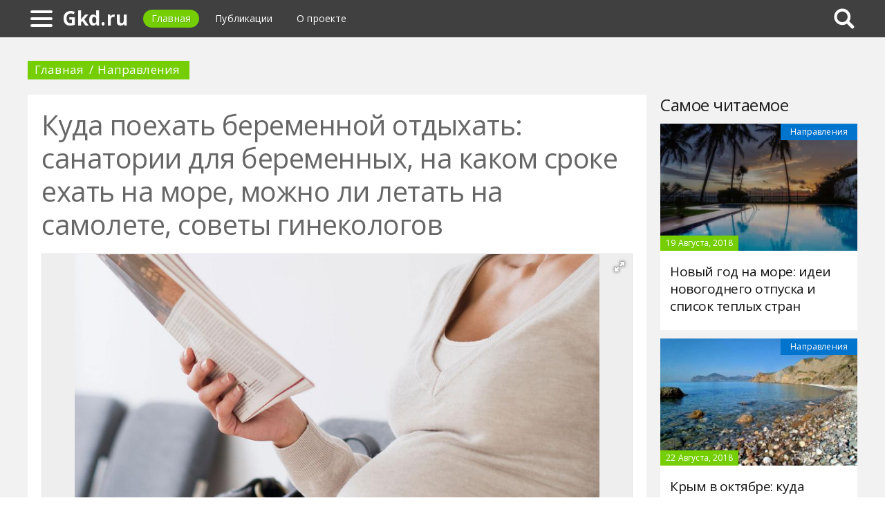

--- FILE ---
content_type: text/html; charset=UTF-8
request_url: https://gkd.ru/406664a-kuda-poehat-beremennoy-otdyihat-sanatorii-dlya-beremennyih-na-kakom-sroke-ehat-na-more-mojno-li-letat-na-samolete-sovetyi-ginekologov
body_size: 12173
content:
<!DOCTYPE html>
<html>
    <head>
        <title>Куда поехать беременной отдыхать: санатории для беременных, на каком сроке ехать на море, можно ли летать на самолете, советы гинекологов - Gkd.ru</title>
                <meta name="description" content="Вопросы отдыха и путешествий во время беременности очень волнуют будущих мамочек. Что можно, а от чего стоит воздержаться во время отпуска, как организовать лечебный отдых, о чем не нужно забывать во время поездки? Ответы на эти и многие другие вопросы можно найти в данном материале." />
                        <meta name="keywords" content="куда поехать беременной отдыхать куда поехать отдыхать беременной летом куда поехать беременной отдыхать в россии" />
        <meta name="yandex-verification" content="11d303c62feb04a2" />
<meta name="google-site-verification" content="FjUS0_A7y-Le6L5m1m-58gDByjxU51ZY8rdsHpYUec8" />
        <meta charset="utf-8">
        <link rel="canonical" href="https://gkd.ru/406664a-kuda-poehat-beremennoy-otdyihat-sanatorii-dlya-beremennyih-na-kakom-sroke-ehat-na-more-mojno-li-letat-na-samolete-sovetyi-ginekologov" />
        <meta name="viewport" content="width=device-width, initial-scale=1">
        <meta http-equiv="X-UA-Compatible" content="IE=edge">
                <link rel="shortcut icon" type="image/png" href="/assets/icon/fav.png"/>
        <link rel="apple-touch-icon" sizes="120x120" href="/assets/icon/fav.png">
                <link rel="stylesheet" href="/css/global/style.css">
        <link rel="stylesheet" href="/css/global/manual.css">
        <!-- HTML5 Shim support of HTML5 elements--><!--[if lt IE 9]>
         <script src='https://cdn.jsdelivr.net/html5shiv/3.7.3/html5shiv.min.js'></script>
        <![endif]-->
                <script>
            window.jQuery || document.write("<script src='/js/vendor/jquery-3.1.1.min.js'><\/script>")
        </script>
                <link rel="image_src" href="/assets/i/ai/4/0/6/i/2697379.jpg" />
        <meta property="og:title" content="Куда поехать беременной отдыхать: санатории для беременных, на каком сроке ехать на море, можно ли летать на самолете, советы гинекологов - Gkd.ru" />
        <meta property="og:type" content="article" />
        <meta property="og:site_name" content="Gkd.ru"/>
        <meta property="og:url" content="https://gkd.ru/406664a-kuda-poehat-beremennoy-otdyihat-sanatorii-dlya-beremennyih-na-kakom-sroke-ehat-na-more-mojno-li-letat-na-samolete-sovetyi-ginekologov" />
        <meta property="og:image" content="/assets/i/ai/4/0/6/i/2697379.jpg" />
                <meta property="og:image:width" content="1024" />
        <meta property="og:image:height" content="768" />
                <meta name="twitter:card" content="summary_large_image" />
        <meta property="twitter:image" content="/assets/i/ai/4/0/6/i/2697379.jpg" />
        <meta property="twitter:title" content="Куда поехать беременной отдыхать: санатории для беременных, на каком сроке ехать на море, можно ли летать на самолете, советы гинекологов - Gkd.ru" />
        <meta property="twitter:site" content="@gkdru" />
        <meta property="twitter:creator" content="@gkdru" />
        <meta property="twitter:url" content="https://gkd.ru/406664a-kuda-poehat-beremennoy-otdyihat-sanatorii-dlya-beremennyih-na-kakom-sroke-ehat-na-more-mojno-li-letat-na-samolete-sovetyi-ginekologov" />                <script async src="https://www.googletagmanager.com/gtag/js?id=UA-121357525-1"></script>
            </head>
    <body>
        <div class="layout" id="layout">
            <nav class="pushmenu js-pushmenu">
    <button class="pushmenu__close js-close-pushmenu"></button>
    <div class="pushmenu__title">Разделы</div>
    <ul class="pushmenu__list">
        <li class="pushmenu__item"><a rel="nofollow" target="_blank" class="pushmenu__link" href="/login">Вход</a></li>
                <li class="pushmenu__item"><a class="pushmenu__link" href="/412c-travel-tips">Советы туристу
</a></li>
                <li class="pushmenu__item"><a class="pushmenu__link" href="/407c-directions">Направления
</a></li>
                <li class="pushmenu__item"><a class="pushmenu__link" href="/408c-sights">Достопримечательности</a></li>
                <li class="pushmenu__item"><a class="pushmenu__link" href="/409c-kinds-of-rest">Виды отдыха
</a></li>
                <li class="pushmenu__item"><a class="pushmenu__link" href="/410c-visas">Визы
</a></li>
            </ul>
</nav>
            <header class="header" id="header">
                <nav class="navbar">
                    <div class="navbar__wrap">
                        <a class="navbar__burger js-burger" href="#"><span class="navbar__burger-shape"></span></a>
                        <a class="navbar__logo" href="/" title="Главная">Gkd.ru</a>
                        <ul class="navbar__menu">
                            <li class="navbar__item"><a class="navbar__link is-active" href="/">Главная</a></li>
                            <li class="navbar__item"><a class="navbar__link" href="/latest">Публикации</a></li>
                            <li class="navbar__item"><a class="navbar__link" href="/about.html">О проекте</a></li>
                        </ul>
                                                <div class="navbar__search js-search-wrap">
                            <div class="search">
                                <input class="search__btn js-search-btn" type="submit">
                                <form class="search__form js-search-form">
                                    <div class="search__holder"><div class="ya-site-form ya-site-form_inited_no" onclick="return {'action':'https://gkd.ru/search','arrow':true,'bg':'#ffcc00','fontsize':12,'fg':'#000000','language':'ru','logo':'rb','publicname':'Yandex Site Search #2326889','suggest':true,'target':'_self','tld':'ru','type':2,'usebigdictionary':true,'searchid':2326889,'input_fg':'#000000','input_bg':'#ffffff','input_fontStyle':'normal','input_fontWeight':'normal','input_placeholder':null,'input_placeholderColor':'#000000','input_borderColor':'#7f9db9'}"><form action="https://yandex.ru/search/site/" method="get" target="_self" accept-charset="utf-8"><input type="hidden" name="searchid" value="2326889"/><input type="hidden" name="l10n" value="ru"/><input type="hidden" name="reqenc" value=""/><input type="search" name="text" value=""/><input type="submit" value="�����"/></form></div><style type="text/css">.ya-page_js_yes .ya-site-form_inited_no { display: none; }</style><script type="text/javascript">(function(w,d,c){var s=d.createElement('script'),h=d.getElementsByTagName('script')[0],e=d.documentElement;if((' '+e.className+' ').indexOf(' ya-page_js_yes ')===-1){e.className+=' ya-page_js_yes';}s.type='text/javascript';s.async=true;s.charset='utf-8';s.src=(d.location.protocol==='https:'?'https:':'http:')+'//site.yandex.net/v2.0/js/all.js';h.parentNode.insertBefore(s,h);(w[c]||(w[c]=[])).push(function(){Ya.Site.Form.init()})})(window,document,'yandex_site_callbacks');</script></div>
                                </form>
                            </div>
                        </div>
                                            </div>
                </nav>
            </header>
            <main class="main" id="main"><div class="page">
    <div class="page__full">
        <nav class="crumbs">
            <ul class="crumbs__list">
                <li class="crumbs__item"><a class="crumbs__link" href="/">Главная</a></li>
                <li class="crumbs__item"><a class="crumbs__link" href="/407c-directions">Направления
</a></li>
            </ul>
        </nav>
    </div>
    <section class="page__content">
        <article class="content" itemscope="" itemtype="http://schema.org/Article">
            <h1 class="content__title">Куда поехать беременной отдыхать: санатории для беременных, на каком сроке ехать на море, можно ли летать на самолете, советы гинекологов</h1>
                        <div class="content__image">
                <div class="fotorama" data-allowfullscreen="true" data-nav="thumbs" data-fit="contain" data-ratio="3/2" data-width="100%" data-keyboard="true" data-thumbmargin="0" data-shadows="true">
                                        <a href="/assets/i/ai/4/0/6/i/2697379.jpg"><img height="60" src="/assets/i/ai/4/0/6/i/2697379_thumb.jpg" /></a>
                                    </div>
            </div>
                        <ul class="content__meta">
                <li class="content__meta-date">17 Августа, 2018</li>
                <li class="content__meta-link">
                    <a class="content__meta-link-src" href="/407c-directions">Направления
</a>
                </li>
                                <li class="content__meta-author">
                    <noindex>
                        <a rel="nofollow" href="https://fb.ru/author/50521" target="_blank">Мария Антонова</a>
                    </noindex>
                </li>
            </ul>
            <p>Беременность - это чудесное время, которое нужно провести с максимальной пользой для будущего ребенка: правильное питание, режим дня, эмоциональное спокойствие станет залогом рождения здорового малыша. Большинство мам не задумываются о том, что во время вынашивания стоит устроить себе полноценный отдых, а случается, что по ряду показаний необходим не просто отпуск, а настоящий санаторный уход. Так куда же поехать беременной отдыхать? Какие оздоровительные организации помогут будущим мамам привести здоровье в порядок в случае необходимости?</p> <h2>Сроки, оптимальные для проведения отпуска</h2> <div class="photo" data-original="www.babycenter.com" data-author="Фото: "><img itemprop="image" alt="Отдых беременных" class="if uuid-2697476" src="/assets/i/ai/4/0/6/i/2697476.jpg" /></div> <p>Когда и куда поехать отдыхать беременной - летом такие вопросы волнуют больше, чем зимой, ведь в городе жарко и душно, а так хочется на море или дачу. Прежде чем определиться с местом отпуска, нужно трезво оценить свой срок и возможные угрозы.</p><p>Первый триместр у многих ознаменован токсикозом: рвота, головокружение, потеря веса, нервозность - это далеко не все характерные для этого периода "напасти". Согласитесь, будет не слишком приятно проехать тысячу километров до морского берега и проваляться при этом с жуткой тошнотой. Кроме того, первые 12 недель сохраняется высокий риск выкидыша, именно поэтому в этот период стоит ограничиться поездками на дачу или просто на природу.</p><p>14-28 недели беременности считаются самыми благоприятными для любого отдыха - габариты еще позволяют легко передвигаться, токсикоз уже отошел, организм находится в самом расцвете. Будь то оздоровительная поездка в санаторий или путешествие с семьей к морю, при соблюдении предосторожностей и советов своего гинеколога все пройдет без трудностей.</p><p>В третьем триместре лучше оставить путешествия на потом: велик риск преждевременных родов, организм работает на пределе, малыш уже большой, и это доставляет некоторый дискомфорт, да и походы к врачу в этот период значительно увеличатся.</p> <h2>Куда стоит отправиться?</h2> <div class="photo" data-original="mozo.com.au" data-author="Фото: "><img itemprop="image" alt="Отдых на море" class="if uuid-2697386" src="/assets/i/ai/4/0/6/i/2697386.jpg" /></div> <p>Планируя "беременный" отдых, будущие мамочки размышляют о том, что будет полезнее для них и для малыша.</p><p>Самое популярное место в России для беременных, куда поехать отдыхать и хочется, и, самое главное, рекомендовано - это морской берег (Крым, Краснодарский край, в летние месяцы Дальний Восток). Мягкий климат, соленая вода, зеленые заросли, теплое солнце не только поднимают настроение, но и положительно сказываются на кровообращении, кислородном насыщении, снимают отеки, варикозное расширение вен, улучшают обменные процессы в организме.</p><p>Путешествия за границу, безусловно, возможны, однако во многих странах есть такие массовые болезни, от которых организм русской женщины не привит, и осложнения могут быть фатальны как для малыша, так и для мамы (особо касается стран Африки, Южной Америки и Азии).</p><p>Для женщин, которые нуждаются в лечебном отдыхе, есть множество санаториев по всей стране со специальными программами и профилактическими процедурами.</p><p>Случается, что отдохнуть где-то далеко не представляется возможным, тогда побольше гуляйте в парках, лесных массивах, выбирайтесь на дачу - даже просто чистый воздух способен оказать огромный положительный эффект на малыша и организм в целом.</p> <h2>Какой транспорт разрешен для будущих мам?</h2> <div class="photo" data-original="associatedwomenshealthcare.com" data-author="Фото: "><img itemprop="image" alt="Перелеты беременных" class="if uuid-2697418" src="/assets/i/ai/4/0/6/i/2697418.jpg" /></div> <p>Узнав, куда можно поехать отдыхать беременным, необходимо определиться и с транспортом для путешествия.</p><p>В зависимости от срока возможны различные варианты.</p><p>В первый триместр (при отсутствии каких-либо угроз и патологий) не возбраняется любой вид перемещения, в том числе пеший и велосипедный (если путь ограничивается радиусом в несколько километров).</p><p>Второй и третий триместр ознаменован бурным ростом малыша, а соответственно и животика, поэтому ходить на далекие расстояния не рекомендуется из-за спины, велосипедные прогулки чреваты падениями, поэтому тоже нежелательны.</p><p>Для дальних поездок лучше выбрать поезд: в нем можно лечь, походить, там нет тряски и перепадов высот.</p><p>Автопутешествие возможно, особенно если вы на собственной машине, а не на автобусе, и в любой момент можете остановиться, но нужно остерегаться тряски и большой скорости.</p><p>Если путешествие не обойдется без самолета, то до 7-8 месяцев не стоит ограничивать себя в данном виде транспорта. Для поздних недель накладывается целый ряд ограничений. Во-первых, различные авиакомпании устанавливают максимальный срок беременности для перелетов (в среднем от 34-36 недель) или требуют разрешающую справку от врача. Во-вторых, для тех, кто страдает давлением, плацентарными отклонениями или же носит двойню, перелеты на последних месяцах категорически запрещены. Для того чтобы путешествие в воздухе прошло максимально комфортно, необходимо почаще разминаться, снять обувь, не злоупотреблять жидкостью и обязательно кушать.</p> <h2>Что необходимо взять в дорогу?</h2> <p>Решая, будучи беременной, куда поехать отдыхать в августе, октябре или феврале, стоит помнить, что независимо от времени года и месяца есть вещи, которые нельзя забывать дома:</p> <ul> <li>Личные документы: паспорт, медицинский полис, СНИЛС, родовой сертификат (при наличии).</li> <li>Обменную карту, результаты УЗИ и анализов, копии документов, контактные данные своего гинеколога (желательно известить о дате прибытия медицинский персонал, работающий в месте, куда беременная поедет отдыхать).</li> <li>Запас лекарств, особенно тех, что продаются по рецепту.</li> <li>Средства гигиены, бандаж, марлевые повязки (для использования в людных местах), дорожный воротник.</li> <li>Удобную обувь на плоской подошве и просторную одежду.</li> <li>Запас воды и еды.</li> </ul> <p>Остальной багаж формируется в зависимости от места пребывания, времени года и цели визита.</p> <h2>Санаторный отдых: показания для направления женщины</h2> <div class="photo" data-original="www.mykentfamily.co.uk" data-author="Фото: "><img itemprop="image" alt="Занятия для беременных" class="if uuid-2697444" src="/assets/i/ai/4/0/6/i/2697444.jpg" /></div> <p>Куда лучше поехать отдыхать беременной, если возникли или уже раньше были проблемы со здоровьем? Конечно, в санаторий.</p><p>Во многих оздоровительных учреждениях страны есть особые программы, рассчитанные на будущих мам, которые включают консультации с акушерами-гинекологами, занятия с психологами, подготовку к родам. Кроме того, обязательно включены массаж, ЛФК, лечебные ванные, грязевые процедуры, дыхательная гимнастика.</p><p>Для направления в санаторий может послужить: анемия, хронические заболевания в период угасания, многоплодная беременность, патологии плода, возникновение беременности на фоне заболеваний сердца, органов дыхания, гинекологических отклонений.</p><p>Также при общем угнетенном состоянии на сроках 12-35 недель гинеколог может посоветовать отдых в здравнице.</p><p>Ниже представлены самые популярные лечебные учреждения в России.</p> <h2>Санаторий "Сокольники"</h2> <div class="photo" data-original="www.verywellhealth.com" data-author="Фото: kzenon/iStockphoto, "><img itemprop="image" alt="Санаторный уход за беременнной" class="if uuid-2698573" src="/assets/i/ai/4/0/6/i/2698573.jpg" /></div> <p>Куда поехать отдыхать в июле беременной, которая живет в Центральной России и подвергается угрозе прерывания беременности? В санаторий "Сокольники". Работа ведется круглогодично, однако в летние месяцы мамам здесь будет наиболее комфортно, ведь прогулки и занятия проходят на свежем воздухе.</p><p>Современное оборудование, постоянный контроль за показаниями, позволяет отследить любое изменение состояния малыша, плаценты и самой матери.</p><p>"Мамина школа" - курс занятий, направленный на обучение правильному питанию, дыхательным техникам, массажу.</p><p>Адрес: г. Москва, 6-ой Лучевой просек, 19.</p> <h2>Санаторий "Алуштинский"</h2> <p>Если женщина перенесла заболевания нервной системы, опорно-двигательного аппарата или органов дыхания, а потом резко наступила беременность, то врач, решая, куда поехать беременной отдыхать для реабилитации, быстро найдет ответ - в санаторий "Алуштинский".</p><p>Бальнеотерапия, грязелечение, физиотерапия, ЛФК в комплексе с правильной диетой и полноценным отдыхом на море сделают свою работу: организм мамочки быстро придет в норму, и малышу ничего не будет угрожать.</p><p>Адрес: г. Алушта, ул.Октябрьская, 16.</p> <h2>Санаторий "Амурский залив"</h2> <div class="photo" data-original="www.activebirthcentre.com" data-author="Фото: "><img itemprop="image" alt="Санаторный отдых" class="if uuid-2697456" src="/assets/i/ai/4/0/6/i/2697456.jpg" /></div> <p>Куда лучше поехать отдыхать беременной в июле, особенно если она живет на Дальнем Востоке и у нее наблюдаются проблемы со здоровьем? Конечно, в санаторий "Амурский залив".</p><p>В летние месяцы будущая мамочка сможет не только испытать на себе оздоровительные процедуры, но и искупаться в море.</p><p>Специализация санатория: профилактический курс для пациенток с сердечно-сосудистыми заболеваниями.</p><p>Массаж, процедуры лечебной физкультуры, приятные водные процедуры с использованием минеральной воды, вместе с мягким морским климатом и свежим воздухом помогут беременной привести риски к минимуму.</p><p>Рекомендованные сроки пребывания: 12-32 недель.</p><p>Адрес: Владивосток, ул. Маковского, 65.</p> <h2>Советы гинекологов по организации отдыха беременной</h2> <div class="photo" data-original="blog.tripwolf.com" data-author="Фото: "><img itemprop="image" alt="Советы гинекологов во время отдыха" class="if uuid-2697405" src="/assets/i/ai/4/0/6/i/2697405.jpg" /></div> <p>Сумки готовы, маршрут проложен, план мероприятий составлен, но не стоит забывать о том, что в животе у путешественницы растет малыш, а это накладывает ответственность на поведение во время отдыха. Для того чтобы отпуск прошел без осложнений, врачи рекомендуют:</p> <ol> <li>Воздержаться от экзотических продуктов, напитков, острых, жареных, соленых блюд, сырой воды. Не стоит переедать. Неправильный рацион грозит запорами, дисбактериозом, отравлениями, а в крайних случаях вызовет аллергию у будущего малыша.</li> <li>Защищайтесь от прямых солнечных лучей, не перегревайтесь и не переохлаждайтесь - это все чревато для ребенка.</li> <li>Тщательно следите за своим состоянием: температура, выделения, состояние кожи, боли в животе - любое непривычное проявление должно стать поводом для вызова врача.</li> <li>Одежда и обувь должны быть максимально удобными, из натуральных материалов.</li> <li>Тщательно соблюдайте режим отдыха и бодрствования, ведь любое перенапряжение может привести к преждевременным родам.</li> <li>Интимная гигиена - залог здоровья малыша, не пренебрегайте элементарными санитарными правилами в дороге и отдыхе.</li> </ol> <p>В конечном итоге, будущая мама должна помнить, что любые передвижения на большие расстояния (хоть в 16, хоть в 30 недель) должны быть согласованы с наблюдающим врачом, только он сможет определить степень готовности организма к подобным нагрузкам, посоветовать, куда поехать отдыхать беременной будет наиболее полезно для нее и малыша.</p>        </article>
                <aside class="page__block">
            <section class="group">
                <h2 class="group__subtitle">Похожие статьи</h2>
                <div class="group__list group__list--flex">
                                        <div class="substrate u-third">
                        <div class="substrate__category">Направления
</div>
                        <a class="substrate__image substrate__image--bg" href="/415870a-otdyih-s-detmi-v-chernogorii-luchshie-kurortyi-oteli-i-plyaji" style="background-image:url(/assets/i/ai/4/1/5/i/2778189_block.jpg);"></a>
                        <div class="substrate__holder">
                            <h3 class="substrate__title"><a class="substrate__title-link" href="/415870a-otdyih-s-detmi-v-chernogorii-luchshie-kurortyi-oteli-i-plyaji">Отдых с детьми в Черногории: лучшие курорты, отели и пляжи</a></h3>
                        </div>
                        <a class="substrate__link" href="/415870a-otdyih-s-detmi-v-chernogorii-luchshie-kurortyi-oteli-i-plyaji"></a>
                    </div>
                                        <div class="substrate u-third">
                        <div class="substrate__category">Направления
</div>
                        <a class="substrate__image substrate__image--bg" href="/447528a-shheryi---eto-jivopisnyie-ostrovki-netronutoy-prirodyi" style="background-image:url(/assets/i/ai/4/4/7/i/3038079_block.jpg);"></a>
                        <div class="substrate__holder">
                            <h3 class="substrate__title"><a class="substrate__title-link" href="/447528a-shheryi---eto-jivopisnyie-ostrovki-netronutoy-prirodyi">Шхеры - это живописные островки нетронутой природы</a></h3>
                        </div>
                        <a class="substrate__link" href="/447528a-shheryi---eto-jivopisnyie-ostrovki-netronutoy-prirodyi"></a>
                    </div>
                                        <div class="substrate u-third">
                        <div class="substrate__category">Направления
</div>
                        <a class="substrate__image substrate__image--bg" href="/477230a-kazan-gde-nahoditsya-i-chto-soboy-predstavlyaet" style="background-image:url(/assets/i/ai/4/7/7/i/3277887_block.jpg);"></a>
                        <div class="substrate__holder">
                            <h3 class="substrate__title"><a class="substrate__title-link" href="/477230a-kazan-gde-nahoditsya-i-chto-soboy-predstavlyaet">Казань: где находится и что собой представляет</a></h3>
                        </div>
                        <a class="substrate__link" href="/477230a-kazan-gde-nahoditsya-i-chto-soboy-predstavlyaet"></a>
                    </div>
                                        <div class="substrate u-third">
                        <div class="substrate__category">Направления
</div>
                        <a class="substrate__image substrate__image--bg" href="/443166a-kemer-ili-marmaris-chto-luchshe-vyibrat-gde-otdohnut-otzyivyi-turistov" style="background-image:url(/assets/i/ai/4/4/3/i/3001750_block.jpg);"></a>
                        <div class="substrate__holder">
                            <h3 class="substrate__title"><a class="substrate__title-link" href="/443166a-kemer-ili-marmaris-chto-luchshe-vyibrat-gde-otdohnut-otzyivyi-turistov">Кемер или Мармарис: что лучше выбрать, где отдохнуть, отзывы туристов</a></h3>
                        </div>
                        <a class="substrate__link" href="/443166a-kemer-ili-marmaris-chto-luchshe-vyibrat-gde-otdohnut-otzyivyi-turistov"></a>
                    </div>
                                        <div class="substrate u-third">
                        <div class="substrate__category">Направления
</div>
                        <a class="substrate__image substrate__image--bg" href="/476841a-gde-nahoditsya-kemerovo-i-kakie-tam-usloviya" style="background-image:url(/assets/i/ai/4/7/6/i/3273634_block.jpg);"></a>
                        <div class="substrate__holder">
                            <h3 class="substrate__title"><a class="substrate__title-link" href="/476841a-gde-nahoditsya-kemerovo-i-kakie-tam-usloviya">Где находится Кемерово, и какие там условия</a></h3>
                        </div>
                        <a class="substrate__link" href="/476841a-gde-nahoditsya-kemerovo-i-kakie-tam-usloviya"></a>
                    </div>
                                        <div class="substrate u-third">
                        <div class="substrate__category">Направления
</div>
                        <a class="substrate__image substrate__image--bg" href="/405919a-kuda-poehat-na-dnya-interesnyie-idei-dlya-otdyiha" style="background-image:url(/assets/i/ai/4/0/5/i/2692952_block.jpg);"></a>
                        <div class="substrate__holder">
                            <h3 class="substrate__title"><a class="substrate__title-link" href="/405919a-kuda-poehat-na-dnya-interesnyie-idei-dlya-otdyiha">Куда поехать на 3 дня: интересные идеи для отдыха</a></h3>
                        </div>
                        <a class="substrate__link" href="/405919a-kuda-poehat-na-dnya-interesnyie-idei-dlya-otdyiha"></a>
                    </div>
                                    </div>
            </section>
        </aside>
            </section>
</div>
<aside class="page__sidebar">
    <section class="page__block">
        <div class="group group--flex">
            <h2 class="group__subtitle">Самое читаемое</h2>
            <div class="group__list">
                                <div class="dado dado--sidebar">
                    <div class="dado__holder">
                        <a class="dado__category-link" href="/407c-directions">
                            <span class="dado__category-src">Направления
</span>
                        </a>
                        <a class="dado__image" href="/406953a-novyiy-god-na-more-idei-novogodnego-otpuska-i-spisok-teplyih-stran" style="background-image: url(/assets/i/ai/4/0/6/i/2701657_block.jpg);"></a>
                        <time class="dado__time">19 Августа, 2018</time>
                    </div>
                    <div class="dado__info">
                        <h2 class="dado__title"><a class="dado__title-link" href="/406953a-novyiy-god-na-more-idei-novogodnego-otpuska-i-spisok-teplyih-stran">Новый год на море: идеи новогоднего отпуска и список теплых стран</a></h2>
                    </div>
                </div>
                                <div class="dado dado--sidebar">
                    <div class="dado__holder">
                        <a class="dado__category-link" href="/407c-directions">
                            <span class="dado__category-src">Направления
</span>
                        </a>
                        <a class="dado__image" href="/408931a-kryim-v-oktyabre-kuda-poehat-i-chto-posmotret-pogoda-temperatura-vodyi" style="background-image: url(/assets/i/ai/4/0/8/i/2720091_block.jpg);"></a>
                        <time class="dado__time">22 Августа, 2018</time>
                    </div>
                    <div class="dado__info">
                        <h2 class="dado__title"><a class="dado__title-link" href="/408931a-kryim-v-oktyabre-kuda-poehat-i-chto-posmotret-pogoda-temperatura-vodyi">Крым в октябре: куда поехать и что посмотреть, погода, температура воды</a></h2>
                    </div>
                </div>
                                <div class="dado dado--sidebar">
                    <div class="dado__holder">
                        <a class="dado__category-link" href="/407c-directions">
                            <span class="dado__category-src">Направления
</span>
                        </a>
                        <a class="dado__image" href="/411430a-sochi-ili-kryim-osobennosti-klimat-infrastruktura-oteli-sovetyi-turistov" style="background-image: url(/assets/i/ai/4/1/1/i/2739588_block.jpg);"></a>
                        <time class="dado__time">26 Августа, 2018</time>
                    </div>
                    <div class="dado__info">
                        <h2 class="dado__title"><a class="dado__title-link" href="/411430a-sochi-ili-kryim-osobennosti-klimat-infrastruktura-oteli-sovetyi-turistov">Сочи или Крым: особенности, климат, инфраструктура, отели, советы туристов</a></h2>
                    </div>
                </div>
                                <div class="dado dado--sidebar">
                    <div class="dado__holder">
                        <a class="dado__category-link" href="/407c-directions">
                            <span class="dado__category-src">Направления
</span>
                        </a>
                        <a class="dado__image" href="/405675a-kuda-uehat-jit-iz-rossii-bez-deneg-vyibor-stranyi-usloviya-emigratsii-minimalnaya-summa-i-usloviya-prinyatiya-grajdanstva-vyibrannoy-stranyi" style="background-image: url(/assets/i/ai/4/0/5/i/2687055_block.jpg);"></a>
                        <time class="dado__time">31 Июля, 2018</time>
                    </div>
                    <div class="dado__info">
                        <h2 class="dado__title"><a class="dado__title-link" href="/405675a-kuda-uehat-jit-iz-rossii-bez-deneg-vyibor-stranyi-usloviya-emigratsii-minimalnaya-summa-i-usloviya-prinyatiya-grajdanstva-vyibrannoy-stranyi">Куда уехать жить из России без денег: выбор страны, условия эмиграции, минимальная сумма и условия принятия гражданства выбранной страны</a></h2>
                    </div>
                </div>
                                <div class="dado dado--sidebar">
                    <div class="dado__holder">
                        <a class="dado__category-link" href="/407c-directions">
                            <span class="dado__category-src">Направления
</span>
                        </a>
                        <a class="dado__image" href="/410250a-gde-v-turtsii-luchshe-otdyihat-otzyivyi-o-kurortah-otelyah-obzor-plyajey-animatsiya-dlya-detey" style="background-image: url(/assets/i/ai/4/1/0/i/2726178_block.jpg);"></a>
                        <time class="dado__time">25 Августа, 2018</time>
                    </div>
                    <div class="dado__info">
                        <h2 class="dado__title"><a class="dado__title-link" href="/410250a-gde-v-turtsii-luchshe-otdyihat-otzyivyi-o-kurortah-otelyah-obzor-plyajey-animatsiya-dlya-detey">Где в Турции лучше отдыхать: отзывы о курортах, отелях, обзор пляжей, анимация для детей</a></h2>
                    </div>
                </div>
                                <div class="dado dado--sidebar">
                    <div class="dado__holder">
                        <a class="dado__category-link" href="/407c-directions">
                            <span class="dado__category-src">Направления
</span>
                        </a>
                        <a class="dado__image" href="/428720a-irlandiya-dublin-dostoprimechatelnosti-foto-i-otzyivyi-turistov" style="background-image: url(/assets/i/ai/4/2/8/i/2882956_block.jpg);"></a>
                        <time class="dado__time">11 Октября, 2018</time>
                    </div>
                    <div class="dado__info">
                        <h2 class="dado__title"><a class="dado__title-link" href="/428720a-irlandiya-dublin-dostoprimechatelnosti-foto-i-otzyivyi-turistov">Ирландия, Дублин: достопримечательности, фото и отзывы туристов</a></h2>
                    </div>
                </div>
                                <div class="dado dado--sidebar">
                    <div class="dado__holder">
                        <a class="dado__category-link" href="/407c-directions">
                            <span class="dado__category-src">Направления
</span>
                        </a>
                        <a class="dado__image" href="/409717a-otdyih-v-kitae-ostrova-kitaya-luchshie-mesta-udivitelnyie-plyaji-komfortnaya-temperatura-vodyi-neobyichnyie-ekskursii-oteli-vpechatleniya-i-rekomendatsii-turistov" style="background-image: url(/assets/i/ai/4/0/9/i/2722040_block.jpg);"></a>
                        <time class="dado__time">24 Августа, 2018</time>
                    </div>
                    <div class="dado__info">
                        <h2 class="dado__title"><a class="dado__title-link" href="/409717a-otdyih-v-kitae-ostrova-kitaya-luchshie-mesta-udivitelnyie-plyaji-komfortnaya-temperatura-vodyi-neobyichnyie-ekskursii-oteli-vpechatleniya-i-rekomendatsii-turistov">Отдых в Китае: острова Китая, лучшие места, удивительные пляжи, комфортная температура воды, необычные экскурсии, отели, впечатления и рекомендации туристов</a></h2>
                    </div>
                </div>
                                <div class="dado dado--sidebar">
                    <div class="dado__holder">
                        <a class="dado__category-link" href="/407c-directions">
                            <span class="dado__category-src">Направления
</span>
                        </a>
                        <a class="dado__image" href="/405233a-kuda-poehat-iz-venyi-samyie-interesnyie-napravleniya" style="background-image: url(/assets/i/ai/4/0/5/i/2688542_block.jpg);"></a>
                        <time class="dado__time">24 Июля, 2018</time>
                    </div>
                    <div class="dado__info">
                        <h2 class="dado__title"><a class="dado__title-link" href="/405233a-kuda-poehat-iz-venyi-samyie-interesnyie-napravleniya">Куда поехать из Вены: самые интересные направления</a></h2>
                    </div>
                </div>
                                <div class="dado dado--sidebar">
                    <div class="dado__holder">
                        <a class="dado__category-link" href="/407c-directions">
                            <span class="dado__category-src">Направления
</span>
                        </a>
                        <a class="dado__image" href="/428446a-gde-nahoditsya-laos-v-azii" style="background-image: url(/assets/i/ai/4/2/8/i/2880738_block.jpg);"></a>
                        <time class="dado__time">9 Октября, 2018</time>
                    </div>
                    <div class="dado__info">
                        <h2 class="dado__title"><a class="dado__title-link" href="/428446a-gde-nahoditsya-laos-v-azii">Где находится Лаос в Азии?</a></h2>
                    </div>
                </div>
                                <div class="dado dado--sidebar">
                    <div class="dado__holder">
                        <a class="dado__category-link" href="/407c-directions">
                            <span class="dado__category-src">Направления
</span>
                        </a>
                        <a class="dado__image" href="/405345a-gde-nedorogo-otdohnut-za-granitsey-kuda-poehat-i-kak-byudjetno-otdohnut" style="background-image: url(/assets/i/ai/4/0/5/i/2688706_block.jpg);"></a>
                        <time class="dado__time">26 Июля, 2018</time>
                    </div>
                    <div class="dado__info">
                        <h2 class="dado__title"><a class="dado__title-link" href="/405345a-gde-nedorogo-otdohnut-za-granitsey-kuda-poehat-i-kak-byudjetno-otdohnut">Где недорого отдохнуть за границей: куда поехать и как бюджетно отдохнуть</a></h2>
                    </div>
                </div>
                            </div>
        </div>
    </section>
</aside>
            </main>
            <button class="scroll-top is-hidden js-scrolltop"></button>
        </div>
        <footer class="footer" id="footer" role="contentinfo">
            <div class="footer__wrap">
                <p class="footer__info">&copy; Gkd.ru 2026</p>
                <nav class="footer__nav">
                    <ul class="footer__nav-list">
                        <li class="footer__nav-item"><a class="footer__nav-link" href="/about.html">О проекте</a></li>
                                                <li class="footer__nav-item"><a class="footer__nav-link" href="/privacy.html">Конфиденциальность</a></li>
                        <li class="footer__nav-item"><a class="footer__nav-link" href="/terms.html">Условия</a></li>
                                                <li class="footer__nav-item"><a class="footer__nav-link" href="/feedback.html">Обратная связь</a></li>                    </ul>
                </nav>
            </div>
        </footer>
        <script src="/js/global/app.js"></script>
        <script src="/js/global/ui.js"></script>
        <script type="text/javascript" src="/js/vendor/fotorama.js"></script>
                <script type="text/javascript">        new Image().src = "//counter.yadro.ru/hit;Multisite?t26.6;r"+escape(document.referrer)+((typeof(screen)=="undefined")?"":";s"+screen.width+"*"+screen.height+"*"+(screen.colorDepth?screen.colorDepth:screen.pixelDepth))+";u"+escape(document.URL)+";h"+escape(document.title.substring(0,150))+";"+Math.random();
                !function(e,t,a){(t[a]=t[a]||[]).push(function(){try{t.yaCounter49731397=new Ya.Metrika2({id:49731397,clickmap:!0,trackLinks:!0,accurateTrackBounce:!0,webvisor:!0})}catch(e){}});var c=e.getElementsByTagName("script")[0],n=e.createElement("script"),r=function(){c.parentNode.insertBefore(n,c)};n.type="text/javascript",n.async=!0,n.src="https://mc.yandex.ru/metrika/tag.js","[object Opera]"==t.opera?e.addEventListener("DOMContentLoaded",r,!1):r()}(document,window,"yandex_metrika_callbacks2");
                function gtag(){dataLayer.push(arguments)}window.dataLayer=window.dataLayer||[],gtag("js",new Date),gtag("config","UA-121357525-6");
        </script>
            </body>
</html>